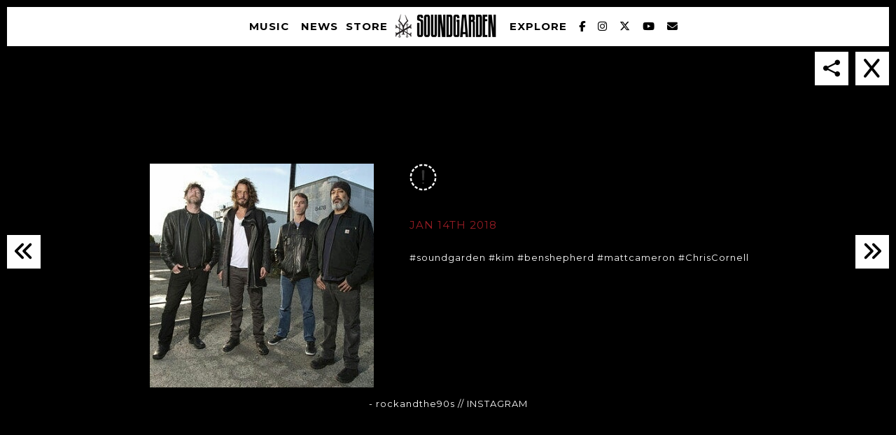

--- FILE ---
content_type: text/html; charset=UTF-8
request_url: https://www.soundgardenworld.com/tcc_social/instagram-bz7tktnfhen/
body_size: 10821
content:
<!doctype html>
<!--[if lt IE 7]> <html class="no-js ie6 oldie" lang="en"> <![endif]-->
<!--[if IE 7]>    <html class="no-js ie7 oldie" lang="en"> <![endif]-->
<!--[if IE 8]>    <html class="no-js ie8 oldie" lang="en"> <![endif]-->
<!--[if gt IE 8]><!--> <html class="no-js" lang="en-US"> <!--<![endif]-->
<head>
<meta charset="utf-8">
<meta http-equiv="X-UA-Compatible" content="IE=edge">
<!-- scaling not possible (for smartphones, ipad, etc.) -->
<meta name="viewport" content="width=device-width, initial-scale=1.0, maximum-scale=1.0, user-scalable=0" />
<meta http-equiv="Content-Type" content="text/html; charset=UTF-8" />

<link rel="preload" href="https://cdnjs.cloudflare.com/ajax/libs/font-awesome/6.7.1/css/all.min.css" as="style" onload="this.onload=null;this.rel='stylesheet'">
	<noscript><link rel="stylesheet" href="https://cdnjs.cloudflare.com/ajax/libs/font-awesome/6.7.1/css/all.min.css"></noscript>	

<title>Instagram: BZ7tKtnFheN | Soundgarden</title>

<meta name='robots' content='index, follow, max-image-preview:large, max-snippet:-1, max-video-preview:-1' />
	<style>img:is([sizes="auto" i], [sizes^="auto," i]) { contain-intrinsic-size: 3000px 1500px }</style>
	
	<!-- This site is optimized with the Yoast SEO plugin v26.7 - https://yoast.com/wordpress/plugins/seo/ -->
	<link rel="canonical" href="https://www.soundgardenworld.com/tcc_social/instagram-bz7tktnfhen/" />
	<meta property="og:locale" content="en_US" />
	<meta property="og:type" content="article" />
	<meta property="og:title" content="Instagram: BZ7tKtnFheN | Soundgarden" />
	<meta property="og:description" content="#soundgarden #kim #benshepherd #mattcameron #ChrisCornell" />
	<meta property="og:url" content="https://www.soundgardenworld.com/tcc_social/instagram-bz7tktnfhen/" />
	<meta property="og:site_name" content="Soundgarden" />
	<meta property="article:publisher" content="https://www.facebook.com/Soundgarden" />
	<meta property="og:image" content="https://www.soundgardenworld.com/wp-content/uploads/2017/10/57695_59d85e5c9de81765384393.jpg" />
	<meta property="og:image:width" content="320" />
	<meta property="og:image:height" content="320" />
	<meta property="og:image:type" content="image/jpeg" />
	<meta name="twitter:card" content="summary_large_image" />
	<meta name="twitter:site" content="@soundgarden" />
	<script type="application/ld+json" class="yoast-schema-graph">{"@context":"https://schema.org","@graph":[{"@type":"WebPage","@id":"https://www.soundgardenworld.com/tcc_social/instagram-bz7tktnfhen/","url":"https://www.soundgardenworld.com/tcc_social/instagram-bz7tktnfhen/","name":"Instagram: BZ7tKtnFheN | Soundgarden","isPartOf":{"@id":"https://www.soundgardenworld.com/#website"},"primaryImageOfPage":{"@id":"https://www.soundgardenworld.com/tcc_social/instagram-bz7tktnfhen/#primaryimage"},"image":{"@id":"https://www.soundgardenworld.com/tcc_social/instagram-bz7tktnfhen/#primaryimage"},"thumbnailUrl":"https://www.soundgardenworld.com/wp-content/uploads/2017/10/57695_59d85e5c9de81765384393.jpg","datePublished":"2018-01-14T19:47:14+00:00","breadcrumb":{"@id":"https://www.soundgardenworld.com/tcc_social/instagram-bz7tktnfhen/#breadcrumb"},"inLanguage":"en-US","potentialAction":[{"@type":"ReadAction","target":["https://www.soundgardenworld.com/tcc_social/instagram-bz7tktnfhen/"]}]},{"@type":"ImageObject","inLanguage":"en-US","@id":"https://www.soundgardenworld.com/tcc_social/instagram-bz7tktnfhen/#primaryimage","url":"https://www.soundgardenworld.com/wp-content/uploads/2017/10/57695_59d85e5c9de81765384393.jpg","contentUrl":"https://www.soundgardenworld.com/wp-content/uploads/2017/10/57695_59d85e5c9de81765384393.jpg","width":320,"height":320},{"@type":"BreadcrumbList","@id":"https://www.soundgardenworld.com/tcc_social/instagram-bz7tktnfhen/#breadcrumb","itemListElement":[{"@type":"ListItem","position":1,"name":"Home","item":"https://www.soundgardenworld.com/"},{"@type":"ListItem","position":2,"name":"Instagram: BZ7tKtnFheN"}]},{"@type":"WebSite","@id":"https://www.soundgardenworld.com/#website","url":"https://www.soundgardenworld.com/","name":"Soundgarden","description":"Official Website of the Soundgarden. Contains the latest news about the band, upcoming live events, videos, photos and merchandise available in webstore.","potentialAction":[{"@type":"SearchAction","target":{"@type":"EntryPoint","urlTemplate":"https://www.soundgardenworld.com/?s={search_term_string}"},"query-input":{"@type":"PropertyValueSpecification","valueRequired":true,"valueName":"search_term_string"}}],"inLanguage":"en-US"}]}</script>
	<!-- / Yoast SEO plugin. -->


<link rel='dns-prefetch' href='//cdnjs.cloudflare.com' />
<link rel='dns-prefetch' href='//www.youtube.com' />
<link rel='dns-prefetch' href='//fonts.googleapis.com' />
<link rel='stylesheet' id='wp-block-library-css' href='https://www.soundgardenworld.com/wp-includes/css/dist/block-library/style.min.css?ver=6.7.4' type='text/css' media='all' />
<style id='classic-theme-styles-inline-css' type='text/css'>
/*! This file is auto-generated */
.wp-block-button__link{color:#fff;background-color:#32373c;border-radius:9999px;box-shadow:none;text-decoration:none;padding:calc(.667em + 2px) calc(1.333em + 2px);font-size:1.125em}.wp-block-file__button{background:#32373c;color:#fff;text-decoration:none}
</style>
<style id='global-styles-inline-css' type='text/css'>
:root{--wp--preset--aspect-ratio--square: 1;--wp--preset--aspect-ratio--4-3: 4/3;--wp--preset--aspect-ratio--3-4: 3/4;--wp--preset--aspect-ratio--3-2: 3/2;--wp--preset--aspect-ratio--2-3: 2/3;--wp--preset--aspect-ratio--16-9: 16/9;--wp--preset--aspect-ratio--9-16: 9/16;--wp--preset--color--black: #000000;--wp--preset--color--cyan-bluish-gray: #abb8c3;--wp--preset--color--white: #ffffff;--wp--preset--color--pale-pink: #f78da7;--wp--preset--color--vivid-red: #cf2e2e;--wp--preset--color--luminous-vivid-orange: #ff6900;--wp--preset--color--luminous-vivid-amber: #fcb900;--wp--preset--color--light-green-cyan: #7bdcb5;--wp--preset--color--vivid-green-cyan: #00d084;--wp--preset--color--pale-cyan-blue: #8ed1fc;--wp--preset--color--vivid-cyan-blue: #0693e3;--wp--preset--color--vivid-purple: #9b51e0;--wp--preset--gradient--vivid-cyan-blue-to-vivid-purple: linear-gradient(135deg,rgba(6,147,227,1) 0%,rgb(155,81,224) 100%);--wp--preset--gradient--light-green-cyan-to-vivid-green-cyan: linear-gradient(135deg,rgb(122,220,180) 0%,rgb(0,208,130) 100%);--wp--preset--gradient--luminous-vivid-amber-to-luminous-vivid-orange: linear-gradient(135deg,rgba(252,185,0,1) 0%,rgba(255,105,0,1) 100%);--wp--preset--gradient--luminous-vivid-orange-to-vivid-red: linear-gradient(135deg,rgba(255,105,0,1) 0%,rgb(207,46,46) 100%);--wp--preset--gradient--very-light-gray-to-cyan-bluish-gray: linear-gradient(135deg,rgb(238,238,238) 0%,rgb(169,184,195) 100%);--wp--preset--gradient--cool-to-warm-spectrum: linear-gradient(135deg,rgb(74,234,220) 0%,rgb(151,120,209) 20%,rgb(207,42,186) 40%,rgb(238,44,130) 60%,rgb(251,105,98) 80%,rgb(254,248,76) 100%);--wp--preset--gradient--blush-light-purple: linear-gradient(135deg,rgb(255,206,236) 0%,rgb(152,150,240) 100%);--wp--preset--gradient--blush-bordeaux: linear-gradient(135deg,rgb(254,205,165) 0%,rgb(254,45,45) 50%,rgb(107,0,62) 100%);--wp--preset--gradient--luminous-dusk: linear-gradient(135deg,rgb(255,203,112) 0%,rgb(199,81,192) 50%,rgb(65,88,208) 100%);--wp--preset--gradient--pale-ocean: linear-gradient(135deg,rgb(255,245,203) 0%,rgb(182,227,212) 50%,rgb(51,167,181) 100%);--wp--preset--gradient--electric-grass: linear-gradient(135deg,rgb(202,248,128) 0%,rgb(113,206,126) 100%);--wp--preset--gradient--midnight: linear-gradient(135deg,rgb(2,3,129) 0%,rgb(40,116,252) 100%);--wp--preset--font-size--small: 13px;--wp--preset--font-size--medium: 20px;--wp--preset--font-size--large: 36px;--wp--preset--font-size--x-large: 42px;--wp--preset--spacing--20: 0.44rem;--wp--preset--spacing--30: 0.67rem;--wp--preset--spacing--40: 1rem;--wp--preset--spacing--50: 1.5rem;--wp--preset--spacing--60: 2.25rem;--wp--preset--spacing--70: 3.38rem;--wp--preset--spacing--80: 5.06rem;--wp--preset--shadow--natural: 6px 6px 9px rgba(0, 0, 0, 0.2);--wp--preset--shadow--deep: 12px 12px 50px rgba(0, 0, 0, 0.4);--wp--preset--shadow--sharp: 6px 6px 0px rgba(0, 0, 0, 0.2);--wp--preset--shadow--outlined: 6px 6px 0px -3px rgba(255, 255, 255, 1), 6px 6px rgba(0, 0, 0, 1);--wp--preset--shadow--crisp: 6px 6px 0px rgba(0, 0, 0, 1);}:where(.is-layout-flex){gap: 0.5em;}:where(.is-layout-grid){gap: 0.5em;}body .is-layout-flex{display: flex;}.is-layout-flex{flex-wrap: wrap;align-items: center;}.is-layout-flex > :is(*, div){margin: 0;}body .is-layout-grid{display: grid;}.is-layout-grid > :is(*, div){margin: 0;}:where(.wp-block-columns.is-layout-flex){gap: 2em;}:where(.wp-block-columns.is-layout-grid){gap: 2em;}:where(.wp-block-post-template.is-layout-flex){gap: 1.25em;}:where(.wp-block-post-template.is-layout-grid){gap: 1.25em;}.has-black-color{color: var(--wp--preset--color--black) !important;}.has-cyan-bluish-gray-color{color: var(--wp--preset--color--cyan-bluish-gray) !important;}.has-white-color{color: var(--wp--preset--color--white) !important;}.has-pale-pink-color{color: var(--wp--preset--color--pale-pink) !important;}.has-vivid-red-color{color: var(--wp--preset--color--vivid-red) !important;}.has-luminous-vivid-orange-color{color: var(--wp--preset--color--luminous-vivid-orange) !important;}.has-luminous-vivid-amber-color{color: var(--wp--preset--color--luminous-vivid-amber) !important;}.has-light-green-cyan-color{color: var(--wp--preset--color--light-green-cyan) !important;}.has-vivid-green-cyan-color{color: var(--wp--preset--color--vivid-green-cyan) !important;}.has-pale-cyan-blue-color{color: var(--wp--preset--color--pale-cyan-blue) !important;}.has-vivid-cyan-blue-color{color: var(--wp--preset--color--vivid-cyan-blue) !important;}.has-vivid-purple-color{color: var(--wp--preset--color--vivid-purple) !important;}.has-black-background-color{background-color: var(--wp--preset--color--black) !important;}.has-cyan-bluish-gray-background-color{background-color: var(--wp--preset--color--cyan-bluish-gray) !important;}.has-white-background-color{background-color: var(--wp--preset--color--white) !important;}.has-pale-pink-background-color{background-color: var(--wp--preset--color--pale-pink) !important;}.has-vivid-red-background-color{background-color: var(--wp--preset--color--vivid-red) !important;}.has-luminous-vivid-orange-background-color{background-color: var(--wp--preset--color--luminous-vivid-orange) !important;}.has-luminous-vivid-amber-background-color{background-color: var(--wp--preset--color--luminous-vivid-amber) !important;}.has-light-green-cyan-background-color{background-color: var(--wp--preset--color--light-green-cyan) !important;}.has-vivid-green-cyan-background-color{background-color: var(--wp--preset--color--vivid-green-cyan) !important;}.has-pale-cyan-blue-background-color{background-color: var(--wp--preset--color--pale-cyan-blue) !important;}.has-vivid-cyan-blue-background-color{background-color: var(--wp--preset--color--vivid-cyan-blue) !important;}.has-vivid-purple-background-color{background-color: var(--wp--preset--color--vivid-purple) !important;}.has-black-border-color{border-color: var(--wp--preset--color--black) !important;}.has-cyan-bluish-gray-border-color{border-color: var(--wp--preset--color--cyan-bluish-gray) !important;}.has-white-border-color{border-color: var(--wp--preset--color--white) !important;}.has-pale-pink-border-color{border-color: var(--wp--preset--color--pale-pink) !important;}.has-vivid-red-border-color{border-color: var(--wp--preset--color--vivid-red) !important;}.has-luminous-vivid-orange-border-color{border-color: var(--wp--preset--color--luminous-vivid-orange) !important;}.has-luminous-vivid-amber-border-color{border-color: var(--wp--preset--color--luminous-vivid-amber) !important;}.has-light-green-cyan-border-color{border-color: var(--wp--preset--color--light-green-cyan) !important;}.has-vivid-green-cyan-border-color{border-color: var(--wp--preset--color--vivid-green-cyan) !important;}.has-pale-cyan-blue-border-color{border-color: var(--wp--preset--color--pale-cyan-blue) !important;}.has-vivid-cyan-blue-border-color{border-color: var(--wp--preset--color--vivid-cyan-blue) !important;}.has-vivid-purple-border-color{border-color: var(--wp--preset--color--vivid-purple) !important;}.has-vivid-cyan-blue-to-vivid-purple-gradient-background{background: var(--wp--preset--gradient--vivid-cyan-blue-to-vivid-purple) !important;}.has-light-green-cyan-to-vivid-green-cyan-gradient-background{background: var(--wp--preset--gradient--light-green-cyan-to-vivid-green-cyan) !important;}.has-luminous-vivid-amber-to-luminous-vivid-orange-gradient-background{background: var(--wp--preset--gradient--luminous-vivid-amber-to-luminous-vivid-orange) !important;}.has-luminous-vivid-orange-to-vivid-red-gradient-background{background: var(--wp--preset--gradient--luminous-vivid-orange-to-vivid-red) !important;}.has-very-light-gray-to-cyan-bluish-gray-gradient-background{background: var(--wp--preset--gradient--very-light-gray-to-cyan-bluish-gray) !important;}.has-cool-to-warm-spectrum-gradient-background{background: var(--wp--preset--gradient--cool-to-warm-spectrum) !important;}.has-blush-light-purple-gradient-background{background: var(--wp--preset--gradient--blush-light-purple) !important;}.has-blush-bordeaux-gradient-background{background: var(--wp--preset--gradient--blush-bordeaux) !important;}.has-luminous-dusk-gradient-background{background: var(--wp--preset--gradient--luminous-dusk) !important;}.has-pale-ocean-gradient-background{background: var(--wp--preset--gradient--pale-ocean) !important;}.has-electric-grass-gradient-background{background: var(--wp--preset--gradient--electric-grass) !important;}.has-midnight-gradient-background{background: var(--wp--preset--gradient--midnight) !important;}.has-small-font-size{font-size: var(--wp--preset--font-size--small) !important;}.has-medium-font-size{font-size: var(--wp--preset--font-size--medium) !important;}.has-large-font-size{font-size: var(--wp--preset--font-size--large) !important;}.has-x-large-font-size{font-size: var(--wp--preset--font-size--x-large) !important;}
:where(.wp-block-post-template.is-layout-flex){gap: 1.25em;}:where(.wp-block-post-template.is-layout-grid){gap: 1.25em;}
:where(.wp-block-columns.is-layout-flex){gap: 2em;}:where(.wp-block-columns.is-layout-grid){gap: 2em;}
:root :where(.wp-block-pullquote){font-size: 1.5em;line-height: 1.6;}
</style>
<link rel='stylesheet' id='rs-plugin-settings-css' href='https://www.soundgardenworld.com/wp-content/plugins/revslider/public/assets/css/rs6.css?ver=6.1.3' type='text/css' media='all' />
<style id='rs-plugin-settings-inline-css' type='text/css'>
.tp-caption a{color:#ff7302;text-shadow:none;-webkit-transition:all 0.2s ease-out;-moz-transition:all 0.2s ease-out;-o-transition:all 0.2s ease-out;-ms-transition:all 0.2s ease-out}.tp-caption a:hover{color:#ffa902}
</style>
<link rel='stylesheet' id='default-style-css' href='https://www.soundgardenworld.com/wp-content/themes/soundgarden/dist/css/main.css?ver=1.6' type='text/css' media='all' />
<link rel='stylesheet' id='mqueries-style-css' href='https://www.soundgardenworld.com/wp-content/themes/soundgarden/files/css/mqueries.css?ver=1.0' type='text/css' media='all' />
<link rel='stylesheet' id='sr_fonts-css' href='https://fonts.googleapis.com/css?family=Montserrat%3A400%2C700&#038;subset=latin%2Ccyrillic-ext&#038;ver=6.7.4' type='text/css' media='all' />
<script type="text/javascript" src="https://www.soundgardenworld.com/wp-includes/js/jquery/jquery.min.js?ver=3.7.1" id="jquery-core-js"></script>
<script type="text/javascript" src="https://www.soundgardenworld.com/wp-includes/js/jquery/jquery-migrate.min.js?ver=3.4.1" id="jquery-migrate-js"></script>
<script type="text/javascript" src="https://www.soundgardenworld.com/wp-content/themes/soundgarden/files/js/jquery.modernizr.min.js?ver=2.0.6" id="modernizr-js"></script>
<link rel="https://api.w.org/" href="https://www.soundgardenworld.com/wp-json/" /><link rel='shortlink' href='https://www.soundgardenworld.com/?p=57695' />
<link rel="alternate" title="oEmbed (JSON)" type="application/json+oembed" href="https://www.soundgardenworld.com/wp-json/oembed/1.0/embed?url=https%3A%2F%2Fwww.soundgardenworld.com%2Ftcc_social%2Finstagram-bz7tktnfhen%2F" />
<link rel="alternate" title="oEmbed (XML)" type="text/xml+oembed" href="https://www.soundgardenworld.com/wp-json/oembed/1.0/embed?url=https%3A%2F%2Fwww.soundgardenworld.com%2Ftcc_social%2Finstagram-bz7tktnfhen%2F&#038;format=xml" />
<link rel="shortcut icon" href="//soundgardenworld.com/wp-content/uploads/2015/11/logo1.png"/>
        <script>
			/* <![CDATA[ */
			(function() {
  var _fbq = window._fbq || (window._fbq = []);
  if (!_fbq.loaded) {
    var fbds = document.createElement('script');
    fbds.async = true;
    fbds.src = '//connect.facebook.net/en_US/fbds.js';
    var s = document.getElementsByTagName('script')[0];
    s.parentNode.insertBefore(fbds, s);
    _fbq.loaded = true;
  }
  _fbq.push(['addPixelId', '292653724221981']);
})();
window._fbq = window._fbq || [];
window._fbq.push(['track', 'PixelInitialized', {}]);

/*Google Tag code*/
(function(w,d,s,l,i){w[l]=w[l]||[];w[l].push({'gtm.start':
new Date().getTime(),event:'gtm.js'});var f=d.getElementsByTagName(s)[0],
j=d.createElement(s),dl=l!='dataLayer'?'&l='+l:'';j.async=true;j.src=
'https://www.googletagmanager.com/gtm.js?id='+i+dl;f.parentNode.insertBefore(j,f);
})(window,document,'script','dataLayer','GTM-KFKWM3G');			/* ]]> */
		</script>
        <meta name="generator" content="Powered by Slider Revolution 6.1.3 - responsive, Mobile-Friendly Slider Plugin for WordPress with comfortable drag and drop interface." />
<style type="text/css"> body, .section-title body {font-family: Montserrat;font-weight: 400;font-size: 13px;line-height: 20px;}body strong,body b { font-weight: 700; }input[type=text], input[type=password], input[type=email], textarea { font-family: Montserrat; font-weight: 400; }h1, .section-title h1 {font-family: Montserrat;font-weight: 400;font-size: 40px;line-height: 60px;text-transform: uppercase;}h1 strong,h1 b { font-weight: 700; }.tp-caption.xone-title-big-dark, .tp-caption.xone-title-big-white, .tp-caption.xone-title-big-colored { font-family: Montserrat;font-weight: 400;font-size: 40px;line-height: 60px;text-transform: uppercase;}.tp-caption.xone-title-big-dark strong, .tp-caption.xone-title-big-white strong, .tp-caption.xone-title-big-colored strong, .tp-caption.xone-title-big-dark b, .tp-caption.xone-title-big-white b, .tp-caption.xone-title-big-colored b { font-weight: 700; }h2, .section-title h2 {font-family: Montserrat;font-weight: 400;font-size: 32px;line-height: 48px;text-transform: uppercase;}h2 strong,h2 b { font-weight: 700; }.tp-caption.xone-title-medium-dark, .tp-caption.xone-title-medium-white, .tp-caption.xone-title-medium-colored { font-family: Montserrat;font-weight: 400;font-size: 32px;line-height: 48px;text-transform: uppercase;}.tp-caption.xone-title-medium-dark strong, .tp-caption.xone-title-medium-white strong, .tp-caption.xone-title-medium-colored strong, .tp-caption.xone-title-medium-dark b, .tp-caption.xone-title-medium-white b, .tp-caption.xone-title-medium-colored b { font-weight: 700; }h3, .section-title h3 {font-family: Montserrat;font-weight: 400;font-size: 28px;line-height: 42px;text-transform: uppercase;}h3 strong,h3 b { font-weight: 700; }.tp-caption.xone-title-small-dark, .tp-caption.xone-title-small-white, .tp-caption.xone-title-small-colored { font-family: Montserrat;font-weight: 400;font-size: 28px;line-height: 42px;text-transform: uppercase;}.tp-caption.xone-title-small-dark strong, .tp-caption.xone-title-small-white strong, .tp-caption.xone-title-small-colored strong, .tp-caption.xone-title-small-dark b, .tp-caption.xone-title-small-white b, .tp-caption.xone-title-small-colored b { font-weight: 700; }h4, .section-title h4 {font-family: Montserrat;font-weight: 400;font-size: 24px;line-height: 36px;text-transform: none;}h4 strong,h4 b { font-weight: 700; }#reply-title { font-family: Montserrat;font-weight: 400;font-size: 24px;line-height: 36px;text-transform: none;}h5, .section-title h5 {font-family: Montserrat;font-weight: 400;font-size: 20px;line-height: 30px;text-transform: uppercase;}h5 strong,h5 b { font-weight: 700; }.tp-caption.xone-title-mini-dark, .tp-caption.xone-title-mini-white, .tp-caption.xone-title-mini-colored { font-family: Montserrat;font-weight: 400;font-size: 20px;line-height: 30px;text-transform: uppercase;}.tp-caption.xone-title-mini-dark strong, .tp-caption.xone-title-mini-white strong, .tp-caption.xone-title-mini-colored strong, .tp-caption.xone-title-mini-dark b, .tp-caption.xone-title-mini-white b, .tp-caption.xone-title-mini-colored b { font-weight: 700; }h6, .section-title h6 {font-family: Montserrat;font-weight: 400;font-size: 16px;line-height: 24px;text-transform: uppercase;}h6 strong,h6 b { font-weight: 700; }.filter li a, .readmore-button, .tabs ul.tab-nav li a { font-family: Montserrat;font-weight: 700;}.section-title h2 {font-family: Montserrat;font-weight: 400;font-size: 40px;line-height: 52px;text-transform: uppercase;}.section-title h2 { font-weight: 700; }.section-title h1 {font-family: Montserrat;font-weight: 400;text-transform: uppercase;}.subtitle {font-family: Montserrat;font-weight: 400;font-size: 15px;line-height: 19px;text-transform: uppercase;}.subtitle h2 { font-weight: 700; }blockquote, #blog-comments .comment-date { font-family: Montserrat;font-weight: 400;}nav#main-nav > ul > li > a, nav#responsive-nav > ul li > a {font-family: Montserrat;font-weight: 700;font-size: 15px;text-transform: uppercase;}nav#menu-controls > ul > li a span.c-name {font-family: Montserrat;font-weight: 700;text-transform: uppercase;}nav#main-nav ul .sub-menu li a, nav#responsive-nav .sub-menu li a { font-weight: 700; }input[type=submit], a.sr-button {font-family: Montserrat;font-weight: 700;text-transform: uppercase;}.blog-date .date-day, .counter-value {font-family: Montserrat;font-weight: 400;} 
                 
input[type=submit]:hover { background-color: #b21e28; }
.portfolio-name a:hover { color: #b21e28; }
.filter li a.active, .filter li a:hover { border-color: #b21e28; }
.blog-headline .post-name a:hover { color: #b21e28; }
.readmore-button:hover { border-color: #b21e28; }
a.sr-button3 { border-color: #b21e28; color: #b21e28; }
a.sr-button3:hover { background: #b21e28; }
a.sr-button5 {  border-color: #b21e28; background: #b21e28; }
a.sr-button5:hover { border-color: #b21e28; background: #b21e28; }
.iconbox .fa { color: #b21e28; }
.pricing-accent .price { color: #b21e28; }
.tabs ul.tab-nav li a:hover, .tabs ul.tab-nav li a.active { border-color: #b21e28; }
.toggle-item .toggle-title:hover .toggle-icon .fa, .toggle-item .toggle-active .toggle-icon .fa { color: #b21e28 !important; }
.skill .skill-bar .skill-active { background-color: #b21e28; }
.widget ul li a:hover { color: #b21e28; }
.colored { color: #b21e28; }

.tp-caption.xone-title-big-colored, .tp-caption.xone-title-medium-colored, .tp-caption.xone-title-small-colored, .tp-caption.xone-title-mini-colored, .tp-caption.xone-text-colored { color: #b21e28;   }

 </style><script type="text/javascript">function setREVStartSize(t){try{var h,e=document.getElementById(t.c).parentNode.offsetWidth;if(e=0===e||isNaN(e)?window.innerWidth:e,t.tabw=void 0===t.tabw?0:parseInt(t.tabw),t.thumbw=void 0===t.thumbw?0:parseInt(t.thumbw),t.tabh=void 0===t.tabh?0:parseInt(t.tabh),t.thumbh=void 0===t.thumbh?0:parseInt(t.thumbh),t.tabhide=void 0===t.tabhide?0:parseInt(t.tabhide),t.thumbhide=void 0===t.thumbhide?0:parseInt(t.thumbhide),t.mh=void 0===t.mh||""==t.mh||"auto"===t.mh?0:parseInt(t.mh,0),"fullscreen"===t.layout||"fullscreen"===t.l)h=Math.max(t.mh,window.innerHeight);else{for(var i in t.gw=Array.isArray(t.gw)?t.gw:[t.gw],t.rl)void 0!==t.gw[i]&&0!==t.gw[i]||(t.gw[i]=t.gw[i-1]);for(var i in t.gh=void 0===t.el||""===t.el||Array.isArray(t.el)&&0==t.el.length?t.gh:t.el,t.gh=Array.isArray(t.gh)?t.gh:[t.gh],t.rl)void 0!==t.gh[i]&&0!==t.gh[i]||(t.gh[i]=t.gh[i-1]);var r,a=new Array(t.rl.length),n=0;for(var i in t.tabw=t.tabhide>=e?0:t.tabw,t.thumbw=t.thumbhide>=e?0:t.thumbw,t.tabh=t.tabhide>=e?0:t.tabh,t.thumbh=t.thumbhide>=e?0:t.thumbh,t.rl)a[i]=t.rl[i]<window.innerWidth?0:t.rl[i];for(var i in r=a[0],a)r>a[i]&&0<a[i]&&(r=a[i],n=i);var d=e>t.gw[n]+t.tabw+t.thumbw?1:(e-(t.tabw+t.thumbw))/t.gw[n];h=t.gh[n]*d+(t.tabh+t.thumbh)}void 0===window.rs_init_css&&(window.rs_init_css=document.head.appendChild(document.createElement("style"))),document.getElementById(t.c).height=h,window.rs_init_css.innerHTML+="#"+t.c+"_wrapper { height: "+h+"px }"}catch(t){console.log("Failure at Presize of Slider:"+t)}};</script>
<style id="sccss">#timeline-content .ti--content {
    z-index: 9;
    position: relative;
}

@media only screen and (max-width: 1440px){
  
}
@media only screen and (max-width: 1200px){
 
}
@media only screen and (max-width: 1024px){

}
@media only screen and (max-width: 768px){
 
}
</style>
<meta name="facebook-domain-verification" content="ow93wnbu67wb8m0julqi4cbas3be7q" />

<!-- Google Code for Soundgarden - Site - 540 Day Conversion Page -->
<!-- Google Code for Remarketing Tag -->
<!--------------------------------------------------
Remarketing tags may not be associated with personally identifiable information or placed on pages related to sensitive categories. See more information and instructions on how to setup the tag on: http://google.com/ads/remarketingsetup
--------------------------------------------------->
<script type="text/javascript">
/* <![CDATA[ */
var google_conversion_id = 970376327;
var google_conversion_label = "sbZECKPxzXAQh4nbzgM";
var google_custom_params = window.google_tag_params;
var google_remarketing_only = true;
/* ]]> */
</script>
<script type="text/javascript" src="//www.googleadservices.com/pagead/conversion.js">
</script>
<noscript>
<div style="display:inline;">
<img height="1" width="1" style="border-style:none;" alt="" src="//googleads.g.doubleclick.net/pagead/viewthroughconversion/970376327/?value=1.00&currency_code=USD&label=sbZECKPxzXAQh4nbzgM&guid=ON&script=0"/>
</div>
</noscript>

<!-- Google tag (gtag.js) -->
<script async src="https://www.googletagmanager.com/gtag/js?id=G-TCML4QCLET"></script>
<script>
  window.dataLayer = window.dataLayer || [];
  function gtag(){dataLayer.push(arguments);}
  gtag('js', new Date());

  gtag('config', 'G-TCML4QCLET');
</script>
</head>

<body class="tcc_social-template-default single single-tcc_social instagram-bz7tktnfhen">
<div id="black-bar"></div>
<!-- PAGELOADER -->
<div id="page-loader">
	<div class="page-loader-inner">
				<div class="loader-icon"><span class="spinner"></span><span></span></div>
	</div>
</div>
<!-- PAGELOADER -->

<!-- PAGE CONTENT -->
<div id="page-content" class="fixed-header">
	
  <!-- HEADER -->
	<header id="header" class="light-header ">
		<div class="header-inner clearfix">
			<div id="bars-big"><i class="fa fa-bars fa-2x"></i></div>
			<div id="logo">
				<a id="default-logo" class="logotype" href="https://www.soundgardenworld.com"></a>
			</div>

			
			<!-- MENU -->

<nav id="main-nav" class="menu-main-menu-container"><ul id="primary" class=""><li  class="superline menu-item menu-home"><a href="https://www.soundgardenworld.com/" class="roll"><span data-title="Home">Home</span></a></li>
<li  class="superline menu-item menu-music"><a href="https://www.soundgardenworld.com/music/" class="roll"><span data-title="Music">Music</span></a></li>
<li  class="superline menu-item menu-news"><a href="https://www.soundgardenworld.com/news/" class="roll"><span data-title="News">News</span></a></li>
<li  class="superline menu-item menu-store"><a href="http://smarturl.it/soundgardenshop" class="roll" target="_blank"><span data-title="Store">Store</span></a></li>
<li  class="superline menu-item menu-explore"><a href="https://www.soundgardenworld.com/explore/" class="roll"><span data-title="Explore">Explore</span></a>
<ul class="sub-menu">
	<li  class="superline menu-item menu-photos"><a href="https://www.soundgardenworld.com/explore/photos/"><span data-title="Photos">Photos</span></a></li>
	<li  class="superline menu-item menu-videos"><a href="https://www.soundgardenworld.com/explore/videos/"><span data-title="Videos">Videos</span></a></li>
	<li  class="superline menu-item menu-fan-feed"><a href="https://www.soundgardenworld.com/explore/fan-feed/"><span data-title="Fan Feed">Fan Feed</span></a></li>
	<li  class="superline menu-item menu-the-band"><a href="https://www.soundgardenworld.com/explore/the-band/"><span data-title="The Band">The Band</span></a></li>
</ul>
</li>
<li  class="superline menu-item menu-facebook"><a href="https://www.facebook.com/Soundgarden" class="roll" target="_blank"><span data-title="Facebook">Facebook</span></a></li>
<li  class="superline menu-item menu-instagram"><a href="https://instagram.com/soundgarden" class="roll" target="_blank"><span data-title="Instagram">Instagram</span></a></li>
<li  class="superline menu-item menu-twitter"><a href="https://twitter.com/soundgarden" class="roll" target="_blank"><span data-title="Twitter">Twitter</span></a></li>
<li  class="superline menu-item menu-youtube"><a href="https://www.youtube.com/user/SoundgardenVEVO" class="roll" target="_blank"><span data-title="YouTube">YouTube</span></a></li>
<li  class="superline menu-item menu-newsletter"><a href="https://www.soundgardenworld.com#section-newsletter" class="scroll-to"><span data-title="Newsletter">Newsletter</span></a></li>
</ul></nav>				<div class="social-menu">
					<a href="https://www.facebook.com/Soundgarden" target="_blank"><i class="fa fa-facebook"></i></a>
					<a href="https://instagram.com/soundgarden" target="_blank"><i class="fa fa-instagram"></i></a>
					<a href="https://twitter.com/soundgarden" target="_blank"><i class="fa fa-twitter"></i></a>
					<a href="/#newsletter"><i class="fa fa-envelope"></i></a>
				</div>
			<!-- MENU -->
			
		</div> <!-- END .header-inner -->
	</header> <!-- END header -->
	<!-- HEADER -->

	<!-- PAGEBODY -->
	<div id="page-body" class="page-body">

    <section id="section-social" class="single-social">

      <article class="hidden">

        <h1 class="landing-title">Instagram: BZ7tKtnFheN</h1>

        <div class="content">
          <div id="news-popup" class="social-popup single-popup" data-share-url="https://www.soundgardenworld.com/tcc_social/instagram-bz7tktnfhen/">
                        <aside class="sidebar"><img width="320" height="320" src="https://www.soundgardenworld.com/wp-content/uploads/2017/10/57695_59d85e5c9de81765384393.jpg" class="attachment-large size-large" alt="" decoding="async" fetchpriority="high" srcset="https://www.soundgardenworld.com/wp-content/uploads/2017/10/57695_59d85e5c9de81765384393.jpg 320w, https://www.soundgardenworld.com/wp-content/uploads/2017/10/57695_59d85e5c9de81765384393-150x150.jpg 150w, https://www.soundgardenworld.com/wp-content/uploads/2017/10/57695_59d85e5c9de81765384393-300x300.jpg 300w" sizes="(max-width: 320px) 100vw, 320px" /></aside>
                        <div class="content">
              <span class="social-network"><i class="fa fa-instagram"></i></span>
              <p class="date">Jan 14th 2018</p>
              <span class="text"><p>#soundgarden #kim #benshepherd #mattcameron #ChrisCornell</p>
</span>

                          </div><!-- /.content -->
            <p class="social-user">- rockandthe90s <span>// INSTAGRAM</span></p>            <a href="https://www.soundgardenworld.com/explore/fan-feed/" class="mfp-back"></a>
            <div class="nav-bar">
                            <a href="https://www.soundgardenworld.com/tcc_social/tweet-916448678587568128-by-angrychair2018/" class="nav-btn next-entry"><i class="fa fa-angle-double-right"></i></a>
                                          <a href="https://www.soundgardenworld.com/tcc_social/tweet-916894161583988736-by-wheredidjennygo/" class="nav-btn prev-entry"><i class="fa fa-angle-double-left"></i></a>
                          </div><!-- /.nav-bar -->
          </div>
        </div>

      </article>

    </section>


            <section id="newsletter" class="section-margin-top section-margin-bottom section-newsletter">
          <h3 class="section-title sr-animation">soundgarden newsletter</h3>
          <span class="section-logo sr-animation sr-animation-frombottom"></span>
          <div id="newsletter-content">
                          
                          </div>
          </div>
        </section><!-- /#newsletter -->

	</div> <!-- END .page-body -->
	<!-- PAGEBODY -->

	


    <!-- FOOTER -->
    <footer class="section">
      <div class="footerinner align-center text-light">

                        <div class="back-to-top">
          <a id="backtotop" href="#" class="btn backtotop-btn"><i class="fa fa-angle-double-up"></i></a>
        </div>
                <p class="copyright">
                <span>&copy; 2026 Soundgarden</span> <span><a href="http://privacypolicy.umusic.com/terms/" target="_blank">Terms & Conditions</a> | <a href="http://privacypolicy.umusic.com/" target="_blank">Privacy Policy</a></span>                  <span>| WEBSITE PRODUCED BY <a href="http://www.thecreativecorporation.com" target="_blank">THE CREATIVE CORPORATION</a></span>
          <span>IN COLLABORATION WITH <a href="http://suspendedinlight.com/" target="_blank">SUSPENDED IN LIGHT</a></span>
        </p>


              </div>
    </footer>
    <!-- FOOTER -->

</div> <!-- END #page-content -->
<!-- PAGE CONTENT -->

<script id="share_tpl" type="text/html">
<div class="mfp-share mfp-prevent-close js-popup-share">
  <a href="https://twitter.com/intent/tweet?text={{url}}" target="_blank"><i class="fa-brands fa-x-twitter mfp-prevent-close"></i></a>
  <a href="https://www.facebook.com/sharer/sharer.php?u={{url}}" target="_blank"><i class="fa-brands fa-facebook-f mfp-prevent-close"></i></a>
</div>
</script>

<script id="social_tpl" type="text/html">
<div class="masonry-item">
  <div class="sr-animation js-social social-post {{#image}}social-post-media {{/image}} social-post-{{post_mime_type}}" data-id="{{ID}}" data-mfp-src="{{permalink}}" data-mfp-share="">
    {{#image}}
    <div class="media">
      <div class="arrow"></div>
      <span class="hover-masked-item fan-photo"><img src="{{image}}" alt="{{post_title}}"/><svg class="svg-mask" width="100%" height="100%"></svg></span>
    </div>
    {{/image}}
    <div class="social-content {{css}}">
      {{{post_content}}}
    </div>
    {{#author}}
    <p class="social-user">- {{author}} <span>// {{network}}</span></p>
    {{/author}}
    <span class="social-network"><i class="fa fa-{{post_mime_type}}"></i></span>
  </div>
</div>
</script>

<script id="photo_tpl" type="text/html">
<div class="masonry-item hover-masked-item gallery-photo">
  <a href="{{permalink}}" title="{{caption}}" class="inner js-photo" data-mfp-src="{{url}}" data-share-url="{{permalink}}">
     <div class="image"><img class="desaturate" src="{{sizes.medium}}" alt="{{caption}}" /></div>
     <svg class="svg-mask" width="100%" height="100%"></svg>
  </a>
</div>
</script>

<script id="news_tpl" type="text/html">
<a href="{{permalink}}" class="js-news masonry-item news-item">
  {{#image}}
  <div class="hover-masked-item"><img src="{{image}}" alt="{{post_title}}"/><svg class="svg-mask" width="100%" height="100%"></svg></div>
  {{/image}}
  <div class="info">
    <p class="date">{{post_date}}</p>
    <h3 class="title">{{post_title}}</h3>
    <div class="content">{{{excerpt}}}</div>
  </div>
  <p class="read-more">read more</p>
</a>
</script>

<script id="bubble_tpl" type="text/html">
<div class="event">
  <a href="{{link}}">
    <div class="col gig-date"><p class="month">{{month}}</p><p class="day">{{day}}</p><p class="year">{{year}}</p></div>
    <div class="col gig-details"><p class="gig-title">{{title}}</p><p class="gig-place">{{place}}</p></div>
  </a>
</div>
</script>

<script id="video_tpl" type="text/html">
<div class="video-player ghost-valign animated fadeInUp">
    <div class="vcentered">
      <h3 class="countdown"></h3>
      {{#video}}
      <div class="video-preview">
        <div class="col thumbnail"><img src="{{video.thumbnails.standard.url}}" alt=""></div>
        <div class="col info">
          <h4 class="title">{{video.title}}</h4>
          <p class="description">{{video.description}}</p>
        </div>
      </div>
      {{/video}}
    </div>
</div>
</script>

<script id="player_tpl" type="text/html">
<div>{{{stream}}}</div>
</script>

        <script>
			/* <![CDATA[ */
			/*jshint browser:true */
/*!
* FitVids 1.1
*
* Copyright 2013, Chris Coyier - http://css-tricks.com + Dave Rupert - http://daverupert.com
* Credit to Thierry Koblentz - http://www.alistapart.com/articles/creating-intrinsic-ratios-for-video/
* Released under the WTFPL license - http://sam.zoy.org/wtfpl/
*
*/

;(function( $ ){

  'use strict';

  $.fn.fitVids = function( options ) {
    var settings = {
      customSelector: null,
      ignore: null
    };

    if(!document.getElementById('fit-vids-style')) {
      // appendStyles: https://github.com/toddmotto/fluidvids/blob/master/dist/fluidvids.js
      var head = document.head || document.getElementsByTagName('head')[0];
      var css = '.fluid-width-video-wrapper{width:100%;position:relative;padding:0;}.fluid-width-video-wrapper iframe,.fluid-width-video-wrapper object,.fluid-width-video-wrapper embed {position:absolute;top:0;left:0;width:100%;height:100%;}';
      var div = document.createElement("div");
      div.innerHTML = '<p>x</p><style id="fit-vids-style">' + css + '</style>';
      head.appendChild(div.childNodes[1]);
    }

    if ( options ) {
      $.extend( settings, options );
    }

    return this.each(function(){
      var selectors = [
        'iframe[src*="player.vimeo.com"]',
        'iframe[src*="youtube.com"]',
        'iframe[src*="youtube-nocookie.com"]',
        'iframe[src*="kickstarter.com"][src*="video.html"]',
        'object',
        'embed'
      ];

      if (settings.customSelector) {
        selectors.push(settings.customSelector);
      }

      var ignoreList = '.fitvidsignore';

      if(settings.ignore) {
        ignoreList = ignoreList + ', ' + settings.ignore;
      }

      var $allVideos = $(this).find(selectors.join(','));
      $allVideos = $allVideos.not('object object'); // SwfObj conflict patch
      $allVideos = $allVideos.not(ignoreList); // Disable FitVids on this video.

      $allVideos.each(function(){
        var $this = $(this);
        if($this.parents(ignoreList).length > 0) {
          return; // Disable FitVids on this video.
        }
        if (this.tagName.toLowerCase() === 'embed' && $this.parent('object').length || $this.parent('.fluid-width-video-wrapper').length) { return; }
        if ((!$this.css('height') && !$this.css('width')) && (isNaN($this.attr('height')) || isNaN($this.attr('width'))))
        {
          $this.attr('height', 9);
          $this.attr('width', 16);
        }
        var height = ( this.tagName.toLowerCase() === 'object' || ($this.attr('height') && !isNaN(parseInt($this.attr('height'), 10))) ) ? parseInt($this.attr('height'), 10) : $this.height(),
            width = !isNaN(parseInt($this.attr('width'), 10)) ? parseInt($this.attr('width'), 10) : $this.width(),
            aspectRatio = height / width;
        if(!$this.attr('name')){
          var videoName = 'fitvid' + $.fn.fitVids._count;
          $this.attr('name', videoName);
          $.fn.fitVids._count++;
        }
        $this.wrap('<div class="fluid-width-video-wrapper"></div>').parent('.fluid-width-video-wrapper').css('padding-top', (aspectRatio * 100)+'%');
        $this.removeAttr('height').removeAttr('width');
      });
    });
  };
  
  // Internal counter for unique video names.
  $.fn.fitVids._count = 0;
  
// Works with either jQuery or Zepto
})( window.jQuery || window.Zepto );


jQuery('.embed-yt').fitVids();


/* <![CDATA[ */
var google_conversion_id = 996400781;
var google_custom_params = window.google_tag_params;
var google_remarketing_only = true;
/* ]]> */
</script>
<script type="text/javascript" src="//www.googleadservices.com/pagead/conversion.js">
<noscript><iframe src="https://www.googletagmanager.com/ns.html?id=GTM-KFKWM3G"
height="0" width="0" style="display:none;visibility:hidden"></iframe></noscript>			/* ]]> */
		</script>
        <script type="text/javascript" src="https://www.soundgardenworld.com/wp-content/plugins/revslider/public/assets/js/revolution.tools.min.js?ver=6.0&#039; defer=&#039;defer" id="tp-tools-js"></script>
<script type="text/javascript" src="https://www.soundgardenworld.com/wp-content/plugins/revslider/public/assets/js/rs6.min.js?ver=6.1.3&#039; defer=&#039;defer" id="revmin-js"></script>
<script type="text/javascript" src="https://cdnjs.cloudflare.com/ajax/libs/font-awesome/6.7.1/js/all.min.js?ver=6.7.1" id="fontawesome-js" defer="defer" data-wp-strategy="defer"></script>
<script type="text/javascript" src="https://www.youtube.com/player_api?ver=6.7.4" id="ytapi-js"></script>
<script type="text/javascript" id="main-js-extra">
/* <![CDATA[ */
var srvars = {"ajaxurl":"https:\/\/www.soundgardenworld.com\/wp-admin\/admin-ajax.php"};
/* ]]> */
</script>
<script type="text/javascript" src="https://www.soundgardenworld.com/wp-content/themes/soundgarden/dist/js/main.js?ver=1.0" id="main-js"></script>


<!-- Facebook Stuff -->
<div id="fb-root"></div>
<script>(function(d, s, id) {
  var js, fjs = d.getElementsByTagName(s)[0];
  if (d.getElementById(id)) return;
  js = d.createElement(s); js.id = id;
  js.src = "//connect.facebook.net/en_GB/sdk.js#xfbml=1&appId=APP_ID&version=v2.0";
  fjs.parentNode.insertBefore(js, fjs);
}(document, 'script', 'facebook-jssdk'));</script>

</body>
</html>

<!--
Performance optimized by W3 Total Cache. Learn more: https://www.boldgrid.com/w3-total-cache/?utm_source=w3tc&utm_medium=footer_comment&utm_campaign=free_plugin

Page Caching using Disk: Enhanced (SSL caching disabled) 
Database Caching 92/103 queries in 0.108 seconds using Disk

Served from: www.soundgardenworld.com @ 2026-01-14 18:54:45 by W3 Total Cache
-->